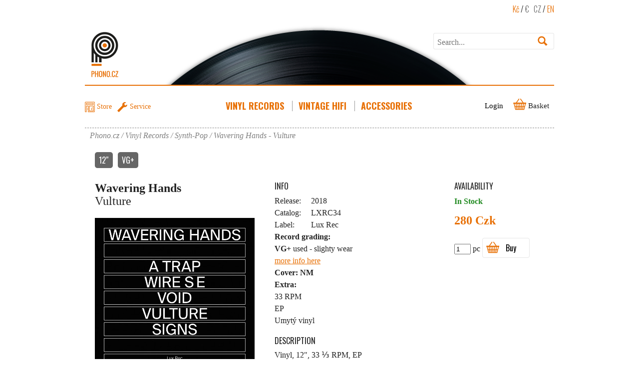

--- FILE ---
content_type: text/html; charset=UTF-8
request_url: https://www.phono.cz/en/synth-pop-vinyl-records-lps/wavering-hands-vulture
body_size: 10726
content:
<!DOCTYPE html>
<html lang="en" xmlns:og="http://ogp.me/ns#" xmlns:fb="http://ogp.me/ns/fb#">
	<head>		
	<title>	Wavering Hands - Vulture - vinyl records online Praha	</title>

	<meta http-equiv="Content-Type" content="text/html; charset=utf-8" />
	    <meta name="description" content="Vinyl record Vulture Artist Wavering Hands, Price 280&nbsp;Czk, Ready to send.Release: 2018. Label: Lux Rec" />

					<meta name="keywords" content="vinyl records, recordshop prague, vinyl store, record players, turntable service LP, disco, funk, jazz" />
	<meta name="author" content="Shop Store s.r.o." />
        
				<link rel="alternate" hreflang="cs" href="https://www.phono.cz/synth-pop-gramofonove-lp-desky/wavering-hands-vulture" />
			<link rel="alternate" hreflang="en" href="https://www.phono.cz/en/synth-pop-vinyl-records-lps/wavering-hands-vulture" />
	
	
				

	<meta property="og:title" content="Vulture"/>
    <meta property="og:type" content="product"/>
    <meta property="og:url" content="https://www.phono.cz/en/en/synth-pop-vinyl-records-lps/wavering-hands-vulture"/>
    <meta property="og:image" content="https://www.phono.cz/en/vimage/1000x1000/data/image/zbozi/discordimage-63c9450ae727d.jpg" />
    <meta property="og:site_name" content="Phono.cz"/>
    <meta property="fb:admins" content="mothership@seznam.cz"/>
    <meta property="og:description" content=" Vinyl, 12", 33 ⅓ RPM, EP 
 
 
 
 A1 
 A Trap 
 3:47 
 
 
 A2 
 Wire (Synth Edit) 
 3:19 
 
 
 A3 
 Void 
 4:21 
 
 
 B1 
 Vulture 
 4:06 
 
 
 B2 
 Signs 
 5:04 
 
 
 "/>
	<script type="text/javascript">
        var numberProductForRow = 4;
        var isMobile = false;
		var regionSubUrl = 'en/';
    </script>
    <script type="text/javascript" src="/js/mootools-core.js"></script>
    <script type="text/javascript" src="/js/mootools-more.js"></script>
    
	<script type="text/javascript" src="/js/mediabox/mediaboxAdv.js"></script>
    <script type="text/javascript" src="/js/moodalbox.js"></script>
    <script type="text/javascript" src="/js/common.js?v=1.01"></script>
	<script type="text/javascript" src="/libs/mootools.common.js?v5" ></script>
	<script type="text/javascript" src="/js/mootools-class-extras.js"></script>
    <script type="text/javascript" src="/js/mooHistory.js"></script>
    <script type="text/javascript" src="/libs/mootools.hpSlider.js?v2.5" ></script>
    <script type="text/javascript" src="/libs/mootools.FloatingTips.js" ></script>
    <script type="text/javascript" src="/js/Autocompleter.js?v3" ></script>
	<script type="text/javascript" src="/js/Autocompleter.Local.js" ></script>
	<script type="text/javascript" src="/js/Autocompleter.Request.js" ></script>
	<script type="text/javascript" src="/js/Observer.js" ></script>
	<script type="text/javascript" src="/js/AjaxHistory.js?v=2.708"></script>
	<script type="text/javascript" src="/js/SlideShow.js"></script>
	<script type="text/javascript" src="/js/Zoomer.js"></script>
	<script type="text/javascript" src="/js/cartSlide.js"></script>
	<script type="text/javascript" src="/js/slider/slider.js"></script>
	<script type="text/javascript" src="/libs/mootools.mooniform.js"></script>
	<!--[if IE]><script src="/libs/html5.js"></script><![endif]-->
	<!--[if lte IE 7]><script src="/libs/IE8.js" type="text/javascript"></script><![endif]-->
 	<link rel="stylesheet" type="text/css" href="/Views/Front/css/katalog.css?v1.412" />
 	<link rel="stylesheet" type="text/css" href="/Views/Front/css/zbozi.css?v1.11" />
    <link rel="stylesheet" type="text/css" href="/Views/Front/css/bootstrap.css" />
	<link rel="stylesheet" type="text/css" href="/Views/Front/css/mooniform.phono.css?v1.01" />
    
	<link rel="stylesheet" type="text/css" href="/libs/mediabox/blacktheme.css" />
    	    <link href='https://fonts.googleapis.com/css?family=Oswald:400,700,300&amp;subset=latin,latin-ext' rel='stylesheet' type='text/css'> 
	<link rel="shortcut icon" type="image/x-icon" href="/imgs/faviconsm.ico" />
    <link rel="icon" href="/imgs/favicon.ico" type="image/x-icon">
	
	
	<!-- Google Analytics -->
	<script async src="https://www.googletagmanager.com/gtag/js?id=UA-16059945-1"></script>
	<script>
		window.dataLayer = window.dataLayer || [];
		function gtag(){ dataLayer.push(arguments);}
		gtag('js', new Date());
		gtag('config', 'UA-16059945-1');
		gtag('consent','default',{ 'ad_storage': 'denied' })
	</script>



</head>

	<body class="" style="padding-bottom:200px">
    


    
    
		<div id="main">
			<header>
				<div class="inner">
                    <div class="top">
                        
                            
                                
                                
                                
                            
                        
                        <div class="phono-logo">
                            <a href="/en">&nbsp;</a>
                        </div>
                        <div class="top-right-container">
                            <span class="currency">

                            </span>
                            <div class="langs">
                                <a class="active" href="?currency=CZK" rel="nofollow">Kč</a> /
                                <a href="?currency=EUR" rel="nofollow">€</a>
                                &nbsp;
                                <a href="/">CZ</a> /
                                <a href="/en" class="active">EN</a>
                            </div>

                            <div class="search">
	<form action="/en/hledat" method="get">
		<p>
			
			<input type="text" class="text" size="20" id="fulltext" name="Fulltext"  value="" placeholder="Search..." />
			<input type="submit" class="button" name="Submit" value=" " title="Search" />
		</p>
	</form>
    <script type="text/javascript">
        window.addEvent("domready", function() { new Autocompleter.Request.JSON('fulltext', '/en/autohledat?Ajax=1', { 'postVar': 'Fulltext','minLength': 3,'delay':300,'width':248 }); });
    </script>
</div>

                        </div>
                    </div>
					<nav class="top-menu">
                        <div class="top-menu-left">
                            <a href="/en/about-shopping/contact" id="shortcut-shop">Store</a>
                            <a href="/en/services/turntable-record-player-repair" id="shortcut-service">Service</a>
                            <div class="cl"></div>
                        </div>

                        <div class="top-menu-inner">
                        <nav class="eshop-menu" id="eshopMenu">
            <script type="text/javascript">
            var openedMenu = null;
        </script>
                            <div class="menu-item not-last-item" id="menu-vinyl-records-lps" style="float:left; position: relative;">
                <h3 class="m-vinyl-records-lps"><a href="/en/vinyl-records-lps" class="a">Vinyl Records<span>&nbsp;</span></a></h3>
                                    <div class="subMenu-container"  style="opacity: 0;visibility: hidden" data-center="true" id="subMenu-c-vinyl-records-lps">
                        <div class="subMenu vinylSubmenu" id="subMenu-vinyl-records-lps">
                                                        <div class="menu-arrow"></div>
                                                                                        
                                
                                
                                
                                
                                
                                
                                
                                
                                                                
                                
                                <ul>
                                                                                                    <li><a href="/en/bestsellers-vinyl-records-lps">BESTSELLERS</a></li>
                                                                                                                                                                                    <li><a href="/en/gift-tip">Events - Sale - Discounts</a></li>
                                                                                                                                                                                    <li><a href="/en/ambient-vinyl-records-lps">Ambient</a></li>
                                                                                                                                                                                    <li><a href="/en/africa-vinyl-records-lps">Africa</a></li>
                                                                                                                                                                                    <li><a href="/en/blues-vinyl-records-lps">Blues</a></li>
                                                                                                                                                                                    <li><a href="/en/breakbeat-vinyl-records-lps">Breakbeat</a></li>
                                                                                                                                                                                    <li><a href="/en/brasil-vinyl-records-lps">Brasil</a></li>
                                                                                                                                                                                    <li><a href="/en/breaks-broken-beat-vinyl-records-lps">Breaks – Broken Beat</a></li>
                                                                                                                                                                                    <li><a href="/en/classical-vinyl-records-lps">Classical</a></li>
                                                                                                                                                                                    <li><a href="/en/country-vinyl-records-lps">Country</a></li>
                                                                                                                        </ul><ul style="border-left: 1px dotted #ffffff; padding-left: 10px;">
                                                                                                                                                <li><a href="/en/czech-vinyl-records-lps">Czech</a></li>
                                                                                                                                                                                    <li><a href="/en/downtempo-vinyl-records-lps">Downtempo</a></li>
                                                                                                                                                                                    <li><a href="/en/dubstep-vinyl-records-lps">Dubstep</a></li>
                                                                                                                                                                                    <li><a href="/en/ebm-vinyl-records-lps">EBM</a></li>
                                                                                                                                                                                    <li><a href="/en/easy-listening-vinyl-records-lps">Easy listening</a></li>
                                                                                                                                                                                    <li><a href="/en/electronic-vinyl-records-lps">Electronic</a></li>
                                                                                                                                                                                    <li><a href="/en/electro-vinyl-records">Electro</a></li>
                                                                                                                                                                                    <li><a href="/en/ethno-folclore-vinyl-records-lps">Ethno – Folclore</a></li>
                                                                                                                                                                                    <li><a href="/en/funk-soul-disco-vinyl-records-lps">Funk – Soul – Disco</a></li>
                                                                                                                                                                                    <li><a href="/en/hard-heavy-vinyl-records-lps">Hard – Heavy</a></li>
                                                                                                                        </ul><ul style="border-left: 1px dotted #ffffff; padding-left: 10px;">
                                                                                                                                                <li><a href="/en/house-vinyl-records-lps">House</a></li>
                                                                                                                                                                                    <li><a href="/en/chanson-vinyl-records-lps">Chanson</a></li>
                                                                                                                                                                                    <li><a href="/en/idm-experimental-vinyl-records-lps">IDM – Experimental</a></li>
                                                                                                                                                                                    <li><a href="/en/indie-rock-vinyl-records-lps">Indie Rock</a></li>
                                                                                                                                                                                    <li><a href="/en/jazz-fusion-vinyl-records-lps">Jazz – Fusion</a></li>
                                                                                                                                                                                    <li><a href="/en/jungle-drumandbass-vinyl-records-lps">Jungle – Drumandbass</a></li>
                                                                                                                                                                                    <li><a href="/en/latin-vinyl-records-lps">Latin</a></li>
                                                                                                                                                                                    <li><a href="/en/leftfield-noise-vinyl-records-lps">Leftfield – Noise</a></li>
                                                                                                                                                                                    <li><a href="/en/spoken-word-vinyl-records">Spoken word</a></li>
                                                                                                                                                                                    <li><a href="/en/minimal-vinyl-records-lps">Minimal</a></li>
                                                                                                                        </ul><ul style="border-left: 1px dotted #ffffff; padding-left: 10px;">
                                                                                                                                                <li><a href="/en/new-wave-vinyl-records">New wave</a></li>
                                                                                                                                                                                    <li><a href="/en/fairy-tales-vinyl-records-lps">Fairy Tales</a></li>
                                                                                                                                                                                    <li><a href="/en/prog-rock-psychedelic-vinyl-records-lps">Prog. Rock – Psychedelic</a></li>
                                                                                                                                                                                    <li><a href="/en/punk-ska-vinyl-records-lps">Punk – Ska</a></li>
                                                                                                                                                                                    <li><a href="/en/rnr-surf-beat-vinyl-records-lps">R&#039;n&#039;R – Surf – Beat</a></li>
                                                                                                                                                                                    <li><a href="/en/rnb-hiphop-rap-vinyl-records-lps">R&amp;B – Hiphop – Rap</a></li>
                                                                                                                                                                                    <li><a href="/en/reggae-dancehall-dub-vinyl-records-lps">Reggae – Dancehall – Dub</a></li>
                                                                                                                                                                                    <li><a href="/en/rock-pop-vinyl-records-lps">Rock – Pop</a></li>
                                                                                                                                                                                    <li><a href="/en/soundtrack-vinyl-records-lps">Soundtrack</a></li>
                                                                                                                                                                                    <li><a href="/en/synth-pop-vinyl-records-lps">Synth-Pop</a></li>
                                                                                                                        </ul><ul style="border-left: 1px dotted #ffffff; padding-left: 10px;">
                                                                                                                                                <li><a href="/en/techno-vinyl-records-lps">Techno</a></li>
                                                                                                                                                                                    <li><a href="/en/christmas-vinyl-records-lps">Christmas</a></li>
                                                                                                                                                                                    <li><a href="/en/other-vinyl-records-lps">Others</a></li>
                                                                                                                                                                                    <li><a href="/en/playingpostcards">Playing Post cards</a></li>
                                                                                                                                                                                    <li><a href="/en/trance1">Trance</a></li>
                                                                                                                                                
                                </ul>
                                                        <div class="cl"></div>
                        </div>
                    </div>
                    <script type="text/javascript"><!--

                        var el = $('subMenu-c-vinyl-records-lps');
                                                $('subMenu-c-vinyl-records-lps').fade('hide');
                        $$('#menu-vinyl-records-lps h3 > a').addEvent('mouseleave', el.fade.bind(el, [0]));
                        $$('#menu-vinyl-records-lps h3 > a').addEvent('click', el.fade.bind(el, [1]));
                        $$('#menu-vinyl-records-lps h3 > a').addEvent('mouseenter', el.fade.bind(el, [1]));
                        $$('#subMenu-c-vinyl-records-lps').addEvent('mouseenter', el.fade.bind(el, [1]));
                        $$('#subMenu-c-vinyl-records-lps').addEvent('mouseleave', el.fade.bind(el, [0]));
                         //-->
                    </script>
                            </div>
        
                        <div class="menu-item not-last-item" id="menu-vintage-hifi-record-players-turntables" style="float:left; position: relative;">
                <h3 class="m-vintage-hifi-record-players-turntables"><a href="/en/vintage-hifi-record-players-turntables" >Vintage HiFi<span>&nbsp;</span></a></h3>
                                    <div class="subMenu-container"  style="opacity: 0;visibility: hidden" id="subMenu-c-vintage-hifi-record-players-turntables">
                        <div class="subMenu" id="subMenu-vintage-hifi-record-players-turntables">
                                                        <div class="menu-arrow"></div>
                            <ul id="subitem2"><li class="first">(<a href="/en/turntables-record-players">Turntables</a></li><li >(<a href="/en/speakers-for-turntable">Speakers</a></li><li >(<a href="/en/hi-fi-systems">Hi-Fi systems</a></li><li >(<a href="/en/tape-players-recorders">Tape Players</a></li><li >(<a href="/en/amplifiers-hifi">Amplifiers</a></li><li >(<a href="/en/radio-tuners-hifi">Tuners</a></li><li >(<a href="/en/jukeboxes-vinyl-records">Jukeboxes</a></li><li >(<a href="/en/vintage-headphones">Headphones</a></li><li >(<a href="/en/8-track-tape-players-recorders">8-track-tape</a></li><li >(<a href="/en/reel-to-reel-players-recorders">Reel to Reel</a></li><li >(<a href="/en/bazaar-audio">Bazaar</a></li><li >(<a href="/en/recordrunner">Record Runner</a></li><li >(<a href="/en/cd-players">CD Players</a></li></ul>                                                        <div class="cl"></div>
                        </div>
                    </div>
                    <script type="text/javascript"><!--

                        var el = $('subMenu-c-vintage-hifi-record-players-turntables');
                                                $('subMenu-c-vintage-hifi-record-players-turntables').fade('hide');
                        $$('#menu-vintage-hifi-record-players-turntables h3 > a').addEvent('mouseleave', el.fade.bind(el, [0]));
                        $$('#menu-vintage-hifi-record-players-turntables h3 > a').addEvent('click', el.fade.bind(el, [1]));
                        $$('#menu-vintage-hifi-record-players-turntables h3 > a').addEvent('mouseenter', el.fade.bind(el, [1]));
                        $$('#subMenu-c-vintage-hifi-record-players-turntables').addEvent('mouseenter', el.fade.bind(el, [1]));
                        $$('#subMenu-c-vintage-hifi-record-players-turntables').addEvent('mouseleave', el.fade.bind(el, [0]));
                         //-->
                    </script>
                            </div>
        
                        <div class="menu-item" id="menu-accessories" style="float:left; position: relative;">
                <h3 class="m-accessories"><a href="/en/accessories" >Accessories<span>&nbsp;</span></a></h3>
                                    <div class="subMenu-container"  style="opacity: 0;visibility: hidden" id="subMenu-c-accessories">
                        <div class="subMenu" id="subMenu-accessories">
                                                        <div class="menu-arrow"></div>
                            <ul id="subitem3"><li class="first"><ul><li ><a href="/en/turntable-belts">Turntable Belts</a></li><li ><a href="/en/cassette-players-belts">Cassette players belts</a></li><li ><a href="/en/car-radio-belts">Car radio belts</a></li><li ><a href="/en/cd-players-belts">CD players belts</a></li></ul></li><li >(<a href="/en/pinch-rollers">Pinch rollers and Idlers</a></li><li >(<a href="/en/spare-parts">Spare parts</a></li><li >(<a href="/en/record-player-turntable-cartridges">Cartridges</a></li><li >(<a href="/en/record-player-needles-stylus">Styluses</a></li><li >(<a href="/en/headshells">Headshells</a></li><li >(<a href="/en/vinyl-record-cleaning-accesories">Vinyl Record Cleaning</a></li><li >(<a href="/en/audio-accessories">Audio Accessories</a></li><li >(<a href="/en/vinyl-record-sleeves-lp-covers">Sleeves</a></li><li >(<a href="/en/slipmats">Slipmats</a></li><li >(<a href="/en/45-rpm-adapter1">45rpm adapters</a></li><li >(<a href="/en/cassettetapes">Cassette Tapes</a></li><li >(<a href="/en/others">Books</a></li><li >(<a href="/en/vouchers">Vouchers</a></li><li >(<a href="/en/merchandise">Merchandise</a></li><li >(<a href="/en/bags-cases-for-records-and-cartridges">Bags, Cases</a></li><li >(<a href="/en/cables-and-connectors">Cables and connectors</a></li></ul>                                                        <div class="cl"></div>
                        </div>
                    </div>
                    <script type="text/javascript"><!--

                        var el = $('subMenu-c-accessories');
                                                $('subMenu-c-accessories').fade('hide');
                        $$('#menu-accessories h3 > a').addEvent('mouseleave', el.fade.bind(el, [0]));
                        $$('#menu-accessories h3 > a').addEvent('click', el.fade.bind(el, [1]));
                        $$('#menu-accessories h3 > a').addEvent('mouseenter', el.fade.bind(el, [1]));
                        $$('#subMenu-c-accessories').addEvent('mouseenter', el.fade.bind(el, [1]));
                        $$('#subMenu-c-accessories').addEvent('mouseleave', el.fade.bind(el, [0]));
                         //-->
                    </script>
                            </div>
        
    
    
    <div class="cl"></div>
</nav>
                            <div class="cl"></div>
                        </div>

                        <div class="login-cart">
                            	<a href="javascript:void(0);" class="ico-login" id="loginTriger">Login</a>
	<div id="loginBoxM" class="loginbox-modal" style="display:none;">
<div class="loginbox-modal-bg"></div>
<div class="loginbox-modal-container">
	
		
			
			
				
				
				
			
			
	
        <a id="closeModal" href="javascript:void(0);" class="close-modal">&nbsp;</a>
        <form method="post" action="#" >
            <h3>Account Login</h3>
            <table>
                <tr>
                    <td class="right"><label for="USER_NAME">User Name:</label></td>
                    <td><input type="text" name="User" id="USER_NAME" value="" placeholder="Your e-mail..." /></td>
                </tr>
                <tr>
                    <td class="right"><label for="USER_PW">Password:</label></td>
                    <td><input type="password" class="password" name="Pass" id="USER_PW" value="" placeholder="Your password..." /></td>
                </tr>
                <tr style="padding-top: 10px;">
                    <td class="right"><a class="forgot" href="/en/registrace/zapomenute-heslo" id="login-password">Forgot your password?</a></td>
                    <td class="right">
                        
                        
                        <input type="submit" name="LoginButton" class="button right" value="Login" />
                    </td>
                </tr>
            </table>
			
            <h3 style="margin-top: 20px;">Create Account</h3>
            <p style="text-align: right"><a class="button right" href="/en/registrace">Create account</a></p>
		</form>
	
</div>
</div>
<script type="text/javascript">
window.addEvent('domready', function() {
	/*$('loginBox').setStyle('display','block');*/
	$('loginTriger').addEvent('click', function(e){ e.stop();	/*$('loginBox').fade(1);*/
        $('loginBoxM').setStyle('display', 'block');
        $('closeModal').addEvent('click', function(e){ $('loginBoxM').setStyle('display', 'none'); });
    });
    	// $('loginBox').addEvent('mouseleave', function(e){ e.stop();	$('loginBox').fade(0); });
});
</script>

                            <div id="ajaxCartFrame">
                                <div id="cart" class="empty" >
		<h3><span class="icon-cart">&nbsp;</span> <span>Basket</span></h3>
	
</div>


                            </div>
                        </div>
                        <div class="cl"></div>
                                            </nav>
                    <div class="cl"></div>
                </div>
                <div class="cl"></div>

            </header>
            <div class="cl"></div> 

            <div id="navigationBox">
				
				<div class="navigation" id="navigationContent" itemscope itemtype="https://schema.org/BreadcrumbList">
	<span itemprop="itemListElement" itemscope itemtype="https://schema.org/ListItem">
		<a href="https://www.phono.cz/en/" title="Phono.cz" class="root" itemprop="item">
			<span itemprop="name">Phono.cz</span>
			<meta itemprop="position" content="1" />
		</a>
	</span>
						<span class="icon-chevron-right"></span>
			<span itemprop="itemListElement" itemscope itemtype="https://schema.org/ListItem">
				<a href="https://www.phono.cz/en/vinyl-records-lps"	title="" itemprop="item">
					<span itemprop="name">Vinyl Records</span>
				</a>
				<meta itemprop="position" content="2" />
			</span>
							
							<span itemprop="itemListElement" itemscope itemtype="https://schema.org/ListItem">
					<a href="https://www.phono.cz/en/synth-pop-vinyl-records-lps" title="" itemprop="item">
						<span itemprop="name">Synth-Pop</span>
					</a>
					<meta itemprop="position" content="3" />
				</span>
												<span><span class="icon-chevron-right"></span>Wavering Hands - Vulture</span>
			</div>

			</div>
			<div id="content">
					<div id="ajaxFrame">
					<div id="detail">

<div id="detailLeft">
<div id="itemCont" itemscope itemtype="http://schema.org/Product">
<div id="loadInfo" class="loadInfo">&nbsp;</div>
<div id="jsIsProduct" style="display:none">true</div> 
            <div class="attrLine">
            <span class="tagged">12″</span>            <span class="tagged">VG+</span>            
        </div>
    		<div class="leftColDetail">
		            <div class="heading">
                <h1><strong itemprop="brand">Wavering Hands</strong>
                    <span itemprop="name">Vulture</span>
                </h1>
            </div>
            
            <div class="img">
			<div class="innerImg">
				<div id="ImgDetail">
											<div id='ZoomerLoading'>&nbsp;</div>
						<img id='ZoomerDetailProdukt' itemprop="image" big="/vimage/1000x1000/data/image/zbozi/discordimage-63c9450ae727d.jpg" src="/vimage/320x320/data/image/zbozi/discordimage-63c9450ae727d.jpg" alt="Wavering Hands - Vulture" />
									</div>
			</div>
            		</div>
				<div class="cl"></div>
		</div>
		<div class="rightColDetail">


            <div class="lastCol">

			<div class="addToCartBox">
                				<form action="#" method="post" id="addToCartForm" >
					<div class="addToCartBoxBg">
                        <p class="attrHeading">Availability</p>
					<p class="stockInfo onstock delivery-speed-0" id="stockInfo">In Stock</p>
                                                <div class="price" itemscope itemtype="http://schema.org/Offer" itemprop="offers">
                            <meta itemprop="priceCurrency" content="CZK" /> 
                            <meta itemprop="price" content="280.00">
                            <span id="ourPriceInfo">280&nbsp;Czk</span></div>

												                          <input type="hidden" value="37861" name="AddToCart" />
	                    	                    						
						<input type="text" size="2" name="Count" id="pocet" value="1" />
						<span id="ksKusu">pc</span>
                        <button class="button"  onclick="addToCart(37861,this)">Buy</button>
                        						</div>	

										<div class="cl"></div>
			</form>
				<div class="cl"></div>

                			</div>
            </div>
            <div class="goodDetail">
                <div id="goodDescription">
                    <p class="attrHeading">Info</p>
                                            <table class="attrTable">
                                                                                                                    <tr ><th>Release:</th><td>2018</td></tr>
                                                                                                                                                    <tr class="odd"><th>Catalog:</th><td>LXRC34</td></tr>
                                                                                                                                                                                
                                                            <tr ><th>Label:</th><td>Lux Rec</td></tr>
                                                                                                                        <tr class="odd"><td colspan="2"><strong>Record grading:</strong><br /><strong>VG+</strong> used - slighty wear<br /><a href="/en/guide/guide-grading-of-vinyl-records">more info here</a></td></tr>
                                                                                                                        <tr ><td colspan="2"><strong>Cover:</strong> <strong>NM</strong> </td></tr>
                                                                                                                        <tr ><td colspan="2"><strong>Extra:</strong>
                                        <br />33 RPM<br />EP<br />Umytý vinyl

                                    </td></tr>
                                                    </table>
                                                                <p class="attrHeading">Description</p>
                        <div class="descr" itemprop="description"><p>Vinyl, 12", 33 ⅓ RPM, EP</p>
<table>
<tbody>
<tr>
<td>A1</td>
<td>A Trap</td>
<td>3:47</td>
</tr>
<tr>
<td>A2</td>
<td>Wire (Synth Edit)</td>
<td>3:19</td>
</tr>
<tr>
<td>A3</td>
<td>Void</td>
<td>4:21</td>
</tr>
<tr>
<td>B1</td>
<td>Vulture</td>
<td>4:06</td>
</tr>
<tr>
<td>B2</td>
<td>Signs</td>
<td>5:04</td>
</tr>
</tbody>
</table></div>
                                        <div class="cl"></div>
                </div>
            </div>
			</div>
			
    
	<div class="cl"></div>


</div>
<script type="text/javascript">
	var zoomer = new Zoomer('ZoomerDetailProdukt');
</script>
	</div>
	<div class="cl"></div>
</div>
<script>
function computeDiscount(item) {

    var originalPrice = parseInt(item["puvodni_cena"]);
    var newPrice = parseInt(item["cena"]);

    if (newPrice < originalPrice) {

        var discount = originalPrice - newPrice;
        var percentage = Math.floor((discount / originalPrice)*100);

        $('discount').setStyle('display', 'block');
        $('discount').innerHTML = "Discount  e-shop: " + percentage + " %";

    }
    else {

        $('discount').setStyle('display', 'none');

    }

}
</script>

    <div class="similarProducts">
        <h2>Similar items</h2>
        <div class="inbox">
            <div class="homeItems detailProductSlides-main">
                <div id='left' class="leftArrow"><span></span></div>
                <div id='right' class="rightArrow"><span></span></div>
                <div id="detailProductSlidesContainer">
                    <div id='detailProductSlides' class='slideshow'>
                            
    
        <div class="item  ">
            
            <a href="/en/synth-pop-vinyl-records-lps/baltimora-living-in-the-background"
               onclick="if (window.ajaxHistoryURL) {ajaxHistoryURL(this.href);return false;}"
               title="Baltimora - Living In The Background">
                                    <span class="img"
                      style="background-image:url('/vimage/198x198/data/image/zbozi/baltimora-living-in-the-background.jpg');"><img
                            src="/vimage/198x198/data/image/zbozi/baltimora-living-in-the-background.jpg"
                            alt="Baltimora - Living In The Background"/></span>

                <span class="producer">Baltimora</span>
                <span class="name">Living In The Background</span>
                <span class="musicStyle">Synth-Pop</span>
                
                <span class="availability delivery-speed-99">Not Available</span>
                <span class="price">On request</span></a>
            <button class="addToCartButton" onclick="addToCart(9730,this)"></button>
        </div>
    
    
        <div class="item  ">
            
            <a href="/en/synth-pop-vinyl-records-lps/spandau-ballet-true"
               onclick="if (window.ajaxHistoryURL) {ajaxHistoryURL(this.href);return false;}"
               title="Spandau Ballet - True">
                                    <span class="img"
                      style="background-image:url('/vimage/198x198/data/image/zbozi/spandau-ballet-true.jpg');"><img
                            src="/vimage/198x198/data/image/zbozi/spandau-ballet-true.jpg"
                            alt="Spandau Ballet - True"/></span>

                <span class="producer">Spandau Ballet</span>
                <span class="name">True</span>
                <span class="musicStyle">Synth-Pop</span>
                
                <span class="availability delivery-speed-ext3">External stock 3 days</span>
                <span class="price">180&nbsp;Czk</span></a>
            <button class="addToCartButton" onclick="addToCart(10167,this)"></button>
        </div>
    
    
        <div class="item  ">
            
            <a href="/en/synth-pop-vinyl-records-lps/kim-wilde-love-moves"
               onclick="if (window.ajaxHistoryURL) {ajaxHistoryURL(this.href);return false;}"
               title="Kim Wilde - Love Moves">
                                    <span class="img"
                      style="background-image:url('/vimage/198x198/data/image/zbozi/kim-wilde-love-moves.jpg');"><img
                            src="/vimage/198x198/data/image/zbozi/kim-wilde-love-moves.jpg"
                            alt="Kim Wilde - Love Moves"/></span>

                <span class="producer">Kim Wilde</span>
                <span class="name">Love Moves</span>
                <span class="musicStyle">Synth-Pop</span>
                
                <span class="availability delivery-speed-0">In Stock</span>
                <span class="price">380&nbsp;Czk</span></a>
            <button class="addToCartButton" onclick="addToCart(10637,this)"></button>
        </div>
    
    
        <div class="item  ">
            
            <a href="/en/synth-pop-vinyl-records-lps/modern-talking-in-the-middle-of-nowhere-the-4th-album"
               onclick="if (window.ajaxHistoryURL) {ajaxHistoryURL(this.href);return false;}"
               title="Modern Talking - In The Middle Of Nowhere - The 4th Album">
                                    <span class="img"
                      style="background-image:url('/vimage/198x198/data/image/zbozi/modern-talking-in-the-middle-of-nowhere-the-4th-album.jpg');"><img
                            src="/vimage/198x198/data/image/zbozi/modern-talking-in-the-middle-of-nowhere-the-4th-album.jpg"
                            alt="Modern Talking - In The Middle Of Nowhere - The 4th Album"/></span>

                <span class="producer">Modern Talking</span>
                <span class="name">In The Middle Of Nowhere - The 4th Album</span>
                <span class="musicStyle">Synth-Pop</span>
                
                <span class="availability delivery-speed-0">In Stock</span>
                <span class="price">240&nbsp;Czk</span></a>
            <button class="addToCartButton" onclick="addToCart(10855,this)"></button>
        </div>
    
    
        <div class="item  ">
            
            <a href="/en/synth-pop-vinyl-records-lps/electric-theatre-ballet-dancer-night-version"
               onclick="if (window.ajaxHistoryURL) {ajaxHistoryURL(this.href);return false;}"
               title="Electric Theatre - Ballet Dancer (Night Version)">
                                    <span class="img"
                      style="background-image:url('/vimage/198x198/data/image/zbozi/discordimage-68d3c1f888f5a.jpg');"><img
                            src="/vimage/198x198/data/image/zbozi/discordimage-68d3c1f888f5a.jpg"
                            alt="Electric Theatre - Ballet Dancer (Night Version)"/></span>

                <span class="producer">Electric Theatre</span>
                <span class="name">Ballet Dancer (Night Version)</span>
                <span class="musicStyle">Synth-Pop</span>
                
                <span class="availability delivery-speed-0">In Stock</span>
                <span class="price">580&nbsp;Czk</span></a>
            <button class="addToCartButton" onclick="addToCart(106725,this)"></button>
        </div>
    
    
        <div class="item  ">
            
            <a href="/en/synth-pop-vinyl-records-lps/ok-band-the-latest-reports1"
               onclick="if (window.ajaxHistoryURL) {ajaxHistoryURL(this.href);return false;}"
               title="OK Band - The Latest Reports">
                                    <span class="img"
                      style="background-image:url('/vimage/198x198/data/image/zbozi/discordimage-68d3e725a4ef4.jpg');"><img
                            src="/vimage/198x198/data/image/zbozi/discordimage-68d3e725a4ef4.jpg"
                            alt="OK Band - The Latest Reports"/></span>

                <span class="producer">OK Band</span>
                <span class="name">The Latest Reports</span>
                <span class="musicStyle">Synth-Pop</span>
                
                <span class="availability delivery-speed-0">In Stock</span>
                <span class="price">340&nbsp;Czk</span></a>
            <button class="addToCartButton" onclick="addToCart(106741,this)"></button>
        </div>
    
    
        <div class="item  ">
            
            <a href="/en/synth-pop-vinyl-records-lps/kim-wilde-the-second-time1"
               onclick="if (window.ajaxHistoryURL) {ajaxHistoryURL(this.href);return false;}"
               title="Kim Wilde - The Second Time">
                                    <span class="img"
                      style="background-image:url('/vimage/198x198/data/image/zbozi/discordimage-68e654158ce12.jpg');"><img
                            src="/vimage/198x198/data/image/zbozi/discordimage-68e654158ce12.jpg"
                            alt="Kim Wilde - The Second Time"/></span>

                <span class="producer">Kim Wilde</span>
                <span class="name">The Second Time</span>
                <span class="musicStyle">Synth-Pop</span>
                
                <span class="availability delivery-speed-0">In Stock</span>
                <span class="price">240&nbsp;Czk</span></a>
            <button class="addToCartButton" onclick="addToCart(107688,this)"></button>
        </div>
    
    
        <div class="item  ">
            
            <a href="/en/synth-pop-vinyl-records-lps/the-fixx-phantoms"
               onclick="if (window.ajaxHistoryURL) {ajaxHistoryURL(this.href);return false;}"
               title="The Fixx - Phantoms">
                                    <span class="img"
                      style="background-image:url('/vimage/198x198/data/image/zbozi/discordimage-68f3573250c95.jpg');"><img
                            src="/vimage/198x198/data/image/zbozi/discordimage-68f3573250c95.jpg"
                            alt="The Fixx - Phantoms"/></span>

                <span class="producer">The Fixx</span>
                <span class="name">Phantoms</span>
                <span class="musicStyle">Synth-Pop</span>
                
                <span class="availability delivery-speed-0">In Stock</span>
                <span class="price">280&nbsp;Czk</span></a>
            <button class="addToCartButton" onclick="addToCart(108192,this)"></button>
        </div>
    
    
        <div class="item  ">
            
            <a href="/en/synth-pop-vinyl-records-lps/pitch-control-salve"
               onclick="if (window.ajaxHistoryURL) {ajaxHistoryURL(this.href);return false;}"
               title="Pitch Control - Salve">
                                    <span class="img"
                      style="background-image:url('/vimage/198x198/data/image/zbozi/discordimage-6852bd45241d3.jpg');"><img
                            src="/vimage/198x198/data/image/zbozi/discordimage-6852bd45241d3.jpg"
                            alt="Pitch Control - Salve"/></span>

                <span class="producer">Pitch Control</span>
                <span class="name">Salve</span>
                <span class="musicStyle">Synth-Pop</span>
                
                <span class="availability delivery-speed-0">In Stock</span>
                <span class="price">440&nbsp;Czk</span></a>
            <button class="addToCartButton" onclick="addToCart(102219,this)"></button>
        </div>
    
    
        <div class="item  ">
            
            <a href="/en/synth-pop-vinyl-records-lps/squeeze-cosi-fan-tutti-frutti"
               onclick="if (window.ajaxHistoryURL) {ajaxHistoryURL(this.href);return false;}"
               title="Squeeze - Cosi Fan Tutti Frutti">
                                    <span class="img"
                      style="background-image:url('/vimage/198x198/data/image/zbozi/discordimage-6852bddfe7fcb.jpg');"><img
                            src="/vimage/198x198/data/image/zbozi/discordimage-6852bddfe7fcb.jpg"
                            alt="Squeeze - Cosi Fan Tutti Frutti"/></span>

                <span class="producer">Squeeze</span>
                <span class="name">Cosi Fan Tutti Frutti</span>
                <span class="musicStyle">Synth-Pop</span>
                
                <span class="availability delivery-speed-ext3">External stock 3 days</span>
                <span class="price">280&nbsp;Czk</span></a>
            <button class="addToCartButton" onclick="addToCart(102220,this)"></button>
        </div>
    
    
        <div class="item  ">
            
            <a href="/en/synth-pop-vinyl-records-lps/graham-parker-another-grey-area"
               onclick="if (window.ajaxHistoryURL) {ajaxHistoryURL(this.href);return false;}"
               title="Graham Parker - Another Grey Area">
                                    <span class="img"
                      style="background-image:url('/vimage/198x198/data/image/zbozi/discordimage-6853ecccc3f91.jpg');"><img
                            src="/vimage/198x198/data/image/zbozi/discordimage-6853ecccc3f91.jpg"
                            alt="Graham Parker - Another Grey Area"/></span>

                <span class="producer">Graham Parker</span>
                <span class="name">Another Grey Area</span>
                <span class="musicStyle">Synth-Pop</span>
                
                <span class="availability delivery-speed-ext3">External stock 3 days</span>
                <span class="price">180&nbsp;Czk</span></a>
            <button class="addToCartButton" onclick="addToCart(102268,this)"></button>
        </div>
    
    
        <div class="item  ">
            
            <a href="/en/synth-pop-vinyl-records-lps/zru-vogue-zru-vogue1"
               onclick="if (window.ajaxHistoryURL) {ajaxHistoryURL(this.href);return false;}"
               title="Zru Vogue - Zru Vogue">
                                    <span class="img"
                      style="background-image:url('/vimage/198x198/data/image/zbozi/discordimage-687e126e5d2c9.jpg');"><img
                            src="/vimage/198x198/data/image/zbozi/discordimage-687e126e5d2c9.jpg"
                            alt="Zru Vogue - Zru Vogue"/></span>

                <span class="producer">Zru Vogue</span>
                <span class="name">Zru Vogue</span>
                <span class="musicStyle">Synth-Pop</span>
                
                <span class="availability delivery-speed-0">In Stock</span>
                <span class="price">2&nbsp;480&nbsp;Czk</span></a>
            <button class="addToCartButton" onclick="addToCart(103676,this)"></button>
        </div>

                    </div>
                </div>
                <script type="text/javascript">
                    
                    window.addEvent('domready', function() {
                        
                                                topGoodsSlider_generated.include(12);
                                                topGoodsSlider_generated.include(175);
                                                topGoodsSlider_generated.include(159);
                        
                        topGoodsSlider_count = 197;
                        topGoodsSlider_url = '/en/synth-pop-vinyl-records-lps/wavering-hands-vulture';
                        
                        topGoodsSlider_init();
                    });
                    
                </script>
            </div>
            <div class="cl">&nbsp;</div>
        </div>
    </div>

					</div>
								</div>
			

			<footer>
	<div class="inner">
		<nav id="footerMenu">
			<ul>
						
			
						<li >
									<span>About Phono.cz</span>
										<ul>
													<li>
								<a href="/en/about-shopping/site-map">Sitemap</a>
							</li>
													<li>
								<a href="/en/about-shopping/contact">Contact</a>
							</li>
													<li>
								<a href="/en/about-shopping/delivery-and-payment">Delivery and Payment</a>
							</li>
													<li>
								<a href="/en/about-shopping/business-condition">Business Condition</a>
							</li>
						
					</ul>
												</li>
									
			
									
			
						<li >
									<span>Services</span>
										<ul>
													<li>
								<a href="/en/services/audio-dj-equipment-rental">DJ Equipment Rental</a>
							</li>
													<li>
								<a href="/en/services/buy-sell-used-vinyl-records">Sell Your Vinyl Records</a>
							</li>
													<li>
								<a href="/en/services/cleaning-vinyl-records">Vinyl Record Cleaning</a>
							</li>
													<li>
								<a href="/en/services/turntable-record-player-repair">Turntable Repair</a>
							</li>
													<li>
								<a href="/en/services/jukebox-repair-service">Jukebox Repair and Restoration</a>
							</li>
													<li>
								<a href="/en/services/vintage-hifi-repairs-servicing">Hi-fi & Audio Repairs</a>
							</li>
						
					</ul>
												</li>
									
			
						<li >
									<a href="/en/guide">Guide</a>
												</li>
						
			<li class="footerMenu-interprets">
				<a href="/en/artists">Artists</a>
                                    <ul>
                                                                                <li><a href="/en/abba1_vinyl-records">ABBA</a></li>
                                                                                <li><a href="/en/beastie-boys_vinyl-records">Beastie Boys</a></li>
                                                                                <li><a href="/en/bjoerk_vinyl-records">Björk</a></li>
                                                                                <li><a href="/en/david-bowie1_vinyl-records">David Bowie</a></li>
                                                                                <li><a href="/en/deep-purple2_vinyl-records">Deep Purple</a></li>
                                                                                <li><a href="/en/elvis-presley1_vinyl-records">Elvis Presley</a></li>
                                                                                <li><a href="/en/jethro-tull1_vinyl-records">Jethro Tull</a></li>
                                                    </ul><ul class="right">                            <li><a href="/en/karel-gott_vinyl-records">Karel Gott</a></li>
                                                                                <li><a href="/en/kiss_vinyl-records">Kiss</a></li>
                                                                                <li><a href="/en/madonna1_vinyl-records">Madonna</a></li>
                                                                                <li><a href="/en/michael-jackson_vinyl-records">Michael Jackson</a></li>
                                                                                <li><a href="/en/nirvana_vinyl-records">Nirvana</a></li>
                                                                                <li><a href="/en/oasis_vinyl-records">Oasis</a></li>
                        
                                            </ul>
                			</li>
			</ul>
		</nav>
		
			
			
			
		
		
        <div id="copyright">
            <div class="inner">
                <p>&copy; 2026 Phono.cz s2</p></div>
        </div>
    </div>
	<div class='cl'>&nbsp;</div>
</footer>
		</div>
                                        <script>
    var setPreselected = function(e){ };    var PPLOnSelect = function(e){ };    window.addEventListener('message', function (e) {
        // check if this is message from the Packeta Widget
        if(!(e && e.data && e.data.packetaWidgetMessage)) {
            if(e.data.id&&e.data.name){
                pplOnSelect(e);
            }
            return;
        }
        setPreselected(e);

    }, false);

</script>

        <script defer src="/libs/cookieconsent/cookieconsent.js"></script>
<script>
    function saveCookiesSettings(cookie){
        if(cookie.level.includes('analytics')){
            gtag('consent','update',{ 'analytics_storage':'granted' });
        }
        if(cookie.level.includes('marketing')){
            gtag('consent','update',{ 'ad_storage':'granted','personalization_storage': 'granted' });
        }
        dataLayer.push({ 'event':'consent-update' });
        //TODO: ajaxově ulož consent
        ajax({
            url: '/webapi/Cookies/SaveSettings',
            method: 'get',
            type: 'json'
        });
    }

    window.addEventListener('load', function(){
        var cc = initCookieConsent();
        cc.run({
            current_lang: 'cs',
            autoclear_cookies: true,
            theme_css: '/libs/cookieconsent/cookieconsent.css?v0',
            hide_from_bots: true,
            gui_options: {
                consent_modal: { layout: 'bar', position: 'bottom center', transition: 'zoom', swap_buttons: true },
                settings_modal: { layout: 'box', transition: 'zoom' }
            },
            onFirstAction: function(user_preferences, cookie){
                saveCookiesSettings(cookie);
            },
            onChange: function (cookie, changed_categories) { saveCookiesSettings(cookie); },
            languages: {
                'cs': {
                    consent_modal: {
                        title: 'Can we use cookies?',
                        description: 'Our site uses cookies to deliver better experience and analyze our marketing efforts. Can we save cookies to your browser?',
                        primary_btn: {
                            text: 'Accept all',
                            role: 'accept_all'
                        },
                        secondary_btn: {
                            text: 'Settings',
                            role: 'settings'
                        }
                    },
                    settings_modal: {
                        title: 'Cookie Settings',
                        save_settings_btn: 'Save Settings',
                        accept_all_btn: 'Accept all',
                        reject_all_btn: 'Reject All',
                        close_btn_label: 'Close',
                        blocks: [
                            {
                                title: '',
                                description: ''
                            }, {
                                title: 'Necessary cookies',
                                description: '',
                                toggle: {
                                    value: 'necessary',
                                    enabled: true,
                                    readonly: true          // cookie categories with readonly=true are all treated as "necessary cookies"
                                }
                            }, {
                                title: 'Analytics cookies',
                                description: '',
                                toggle: {
                                    value: 'analytics',     // your cookie category
                                    enabled: false,
                                    readonly: false
                                }
                            }, {
                                title: 'Marketing cookies',
                                description: '',
                                toggle: {
                                    value: 'targeting',
                                    enabled: false,
                                    readonly: false
                                }
                            }, {
                                title: '',
                                description: '',
                            }
                        ]
                    }
                }
            }
        });
    });

</script>
	</body>
</html>